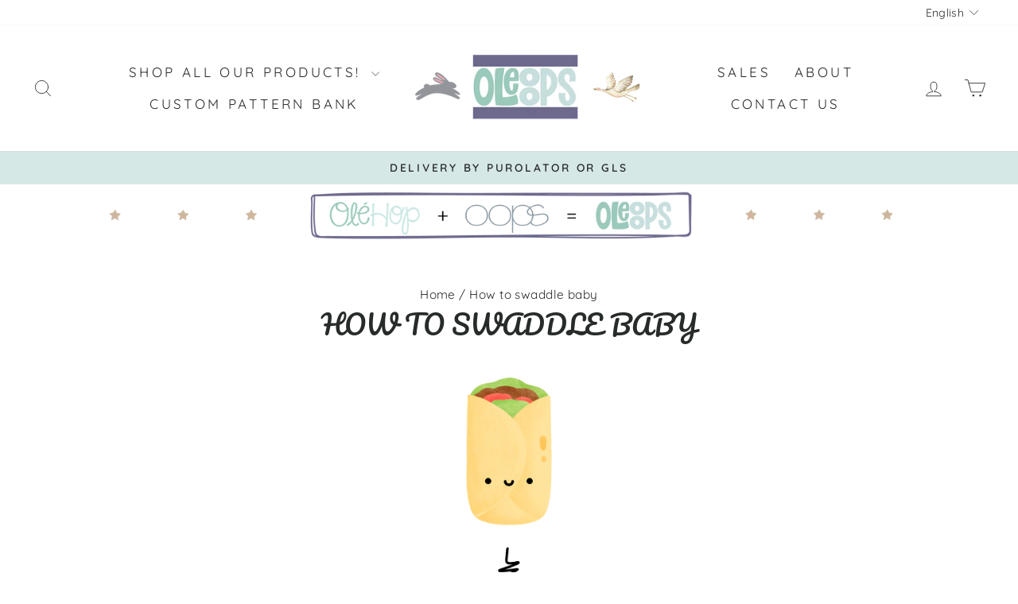

--- FILE ---
content_type: text/css
request_url: https://oleoops.com/cdn/shop/t/22/assets/boost-sd-custom.css?v=1768733343477
body_size: -759
content:
/*# sourceMappingURL=/cdn/shop/t/22/assets/boost-sd-custom.css.map?v=1768733343477 */


--- FILE ---
content_type: text/javascript
request_url: https://oleoops.com/cdn/shop/t/22/assets/boost-sd-custom.js?v=1768733343477
body_size: -543
content:
//# sourceMappingURL=/cdn/shop/t/22/assets/boost-sd-custom.js.map?v=1768733343477
